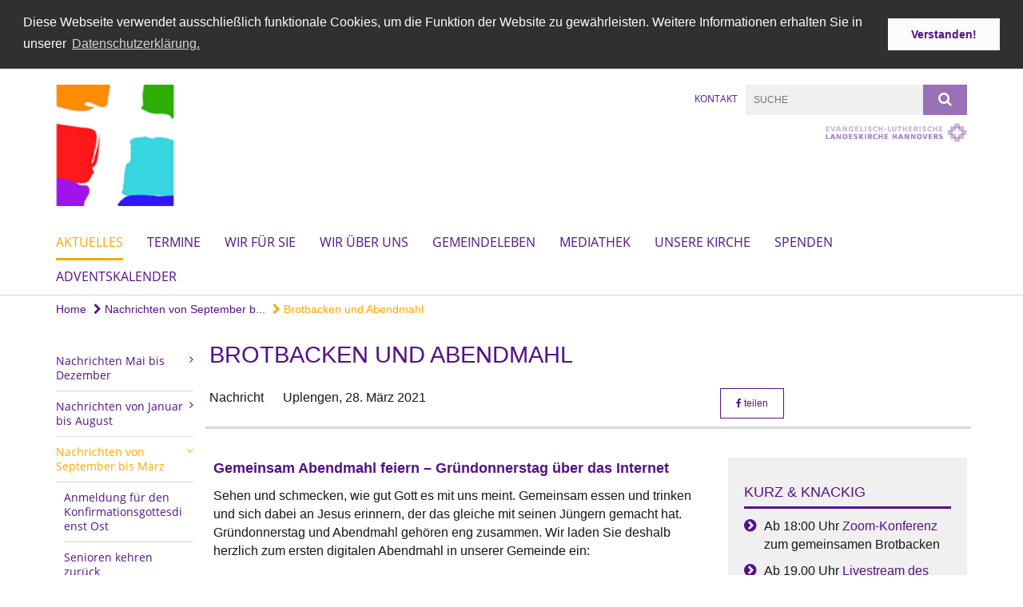

--- FILE ---
content_type: text/html; charset=utf-8
request_url: https://www.kirche-remels.de/Aktuelles/Nachrichten_Sept-Maerz/124
body_size: 13412
content:
<!DOCTYPE html>
<html lang='de'>
<head>
<!--[if lt IE 9]>
<script>'article aside footer header nav section time'.replace(/\w+/g,function(n){document.createElement(n)})</script>
<![endif]-->
<meta http-equiv="content-type" content="text/html; charset=utf-8" />
<title>Ev.-luth. St. Martins-Kirchengemeinde Uplengen – Brotbacken und Abendmahl</title>
<meta name="language" content="de" />
<meta name="DC.language" content="de" />


<meta name="csrf-param" content="authenticity_token" />
<meta name="csrf-token" content="UCjuop1MzsR0/3hO0G/Uv+7K7eXYYPl/0dVVIyLXkXPlxwYyYSqiSG6CT/5eeXjjrsN0XISZVYC1x5ZeZ5lQDg==" />
<meta charset='utf-8'>
<meta content='kg_stmartin_uplengen' name='x-siteprefix'>
<meta content='IE=Edge,chrome=1' http-equiv='X-UA-Compatible'>
<meta content='width=device-width, initial-scale=1.0' name='viewport'>
<meta content='same-origin' name='referrer'>
<link rel="stylesheet" media="screen" href="https://cdn.max-e5.info/assets/application-2fffd6aadc7845c6f5807f6f0cea3a7426d656c493ca28dd95a2e5c28693ded4.css" />
<script src="https://cdn.max-e5.info/assets/application-4c05bdc62333e10377e43bd65851cc0486d929f3c9bd6d3e3df100b5545618e7.js"></script>
<!-- /Favicon -->
<link rel="shortcut icon" type="image/x-icon" href="https://cdn.max-e5.info/damfiles/default/kg_stmartin_uplengen/Bilder/LOGO_EMA/logo-kirche.jpg-5b0208ce7514fda2c9adf9e0006b5eb3.jpg" />
<!-- / Page Properties CSS -->
<style>
  /**
   * Variables
   */
  /**
   * Text
   */
  /**
   * Buttons
   */
  /**
   * Input
   */
  /**
   * Mixins
   */
  /**
   * Typography
   */
  body,
  html {
    font-family: arial, Arial, Helvetica, sans-serif;
    font-size: 16px;
    font-weight: normal;
    line-height: 23.2px;
    color: #171717;
    background: #ffffff; }
  
  h1 {
    font-size: 28.8px;
    font-weight: normal;
    font-family: Arial, Arial, Helvetica, sans-serif;
    line-height: 1.5;
    margin: 0;
      margin-bottom: 10px;
    display: inline-block;
    color: #551285; }
    h1:after {
      clear: both;
      content: "";
      display: table; }
    h1.block {
      display: block; }
    h1.inline {
      display: inline-block; }
  
  h2 {
    font-size: 24.8px;
    font-weight: normal;
    font-family: Arial, Arial, Helvetica, sans-serif;
    line-height: 1.3;
    margin: 0;
      margin-bottom: 10px;
    display: inline-block;
    color: #551285; }
    h2:after {
      clear: both;
      content: "";
      display: table; }
    h2.block {
      display: block; }
    h2.inline {
      display: inline-block; }
  
  h3 {
    font-size: 17.6px;
    font-weight: bold;
    font-family: Arial, Arial, Helvetica, sans-serif;
    line-height: 1.5;
    margin: 0;
      margin-bottom: 10px;
    display: inline-block;
    color: #551285; }
    h3:after {
      clear: both;
      content: "";
      display: table; }
    h3.block {
      display: block; }
    h3.inline {
      display: inline-block; }
  
  h4,
  .sv_qstn h5 {
    font-size: 16px;
    font-weight: bold;
    font-family: Arial, Arial, Helvetica, sans-serif;
    line-height: 20px;
    margin: 0;
      margin-bottom: 10px;
    display: inline-block;
    color: #551285; }
    h4:after,
    .sv_qstn h5:after {
      clear: both;
      content: "";
      display: table; }
    h4.block,
    .sv_qstn h5.block {
      display: block; }
    h4.inline,
    .sv_qstn h5.inline {
      display: inline-block; }
  
  #homepage .underlined {
    border-bottom: 1px solid #551285; }
  
  p {
    font-size: 16px;
    line-height: 23.2px; }
  
  .supplement {
    color: #171717;
    font-size: 12.8px;
    line-height: 24px; }
  
  a {
    color: #551285; }
    a:hover, a:active, a.active, a:focus {
      color: #ffa600; }
      a:hover.icon:before, a:hover.icon:after, a:active.icon:before, a:active.icon:after, a.active.icon:before, a.active.icon:after, a:focus.icon:before, a:focus.icon:after {
        color: #ffa600; }
    a .text {
      color: #171717; }
  
  input {
    color: #171717;
    font-size: 16px;
    line-height: 22.4px;
    border: 1px solid #d8d8d8; }
    input::-webkit-input-placeholder, input:-moz-placeholder, input::-moz-placeholder, input:-ms-input-placeholder {
      color: #551285; }
      input::-webkit-input-placeholder:active::-webkit-input-placeholder, input::-webkit-input-placeholder:active:-moz-placeholder, input::-webkit-input-placeholder:active::-moz-placeholder, input::-webkit-input-placeholder:active:-ms-input-placeholder, input::-webkit-input-placeholder:focus::-webkit-input-placeholder, input::-webkit-input-placeholder:focus:-moz-placeholder, input::-webkit-input-placeholder:focus::-moz-placeholder, input::-webkit-input-placeholder:focus:-ms-input-placeholder, input:-moz-placeholder:active::-webkit-input-placeholder, input:-moz-placeholder:active:-moz-placeholder, input:-moz-placeholder:active::-moz-placeholder, input:-moz-placeholder:active:-ms-input-placeholder, input:-moz-placeholder:focus::-webkit-input-placeholder, input:-moz-placeholder:focus:-moz-placeholder, input:-moz-placeholder:focus::-moz-placeholder, input:-moz-placeholder:focus:-ms-input-placeholder, input::-moz-placeholder:active::-webkit-input-placeholder, input::-moz-placeholder:active:-moz-placeholder, input::-moz-placeholder:active::-moz-placeholder, input::-moz-placeholder:active:-ms-input-placeholder, input::-moz-placeholder:focus::-webkit-input-placeholder, input::-moz-placeholder:focus:-moz-placeholder, input::-moz-placeholder:focus::-moz-placeholder, input::-moz-placeholder:focus:-ms-input-placeholder, input:-ms-input-placeholder:active::-webkit-input-placeholder, input:-ms-input-placeholder:active:-moz-placeholder, input:-ms-input-placeholder:active::-moz-placeholder, input:-ms-input-placeholder:active:-ms-input-placeholder, input:-ms-input-placeholder:focus::-webkit-input-placeholder, input:-ms-input-placeholder:focus:-moz-placeholder, input:-ms-input-placeholder:focus::-moz-placeholder, input:-ms-input-placeholder:focus:-ms-input-placeholder {
        opacity: 0; }
    input:active, input:focus {
      border: 1px solid #9971b6; }
  
  label {
    font-size: 16px;
    font-weight: normal;
    line-height: 22.4px; }
  
  .date {
    color: #171717; }
  
  /**
   * Lists
   */
  .content ul li:before {
    color: #551285; }
  .content ol li:before {
    color: #551285; }
  
  /**
   * Defaults
   */
  .article-highlight {
    background: rgba(85, 18, 133, 0.1);
    padding: 15px; }
  
  .purple-light-bg {
    background-color: #9971b6; }
  
  .button-link {
    cursor: pointer;
    display: inline-block;
    font-size: 16px;
    font-weight: normal;
    background-color: #9971b6;
    -webkit-transition: background-color 0.5s ease;
    -moz-transition: background-color 0.5s ease;
    -o-transition: background-color 0.5s ease;
    transition: background-color 0.5s ease;
    text-align: center;
    color: #fff;
    line-height: 22.4px;
    padding: 10px;
    width: 100%; }
  
  .ul-columns {
    -moz-column-count: 2;
    -moz-column-gap: 20px;
    -webkit-column-count: 2;
    -webkit-column-gap: 20px;
    column-count: 2;
    column-gap: 20px;
    list-style-position: inside; }
    .ul-columns:hover {
      background-color: #551285;
      color: #fff; }
  
  /**
   * Buttons
   */
  .btn {
    background-color: #ffffff;
    border-color: #ffffff;
    color: #171717; }
    .btn:hover, .btn:focus, .btn:active, .btn.active {
      background-color: #ebebeb;
      border-color: #e0e0e0;
      color: #171717; }
    .btn.disabled, .btn.disabled:hover, .btn.disabled:focus, .btn.disabled:active, .btn.disabled.active, .btn[disabled], .btn[disabled]:hover, .btn[disabled]:focus, .btn[disabled]:active, .btn[disabled].active {
      background-color: #ffffff;
      border-color: #ffffff;
      opacity: 0.7; }
    .btn .badge {
      background-color: #fff;
      color: #ffffff; }
    .btn.primary, .btn-primary, .btn.press {
      background-color: #551285;
      border-color: #551285;
      color: white; }
      .btn.primary:hover, .btn.primary:focus, .btn.primary:active, .btn.primary.active, .btn-primary:hover, .btn-primary:focus, .btn-primary:active, .btn-primary.active, .btn.press:hover, .btn.press:focus, .btn.press:active, .btn.press.active {
        background-color: #3e0d61;
        border-color: #330b4f;
        color: white; }
      .btn.primary.disabled, .btn.primary.disabled:hover, .btn.primary.disabled:focus, .btn.primary.disabled:active, .btn.primary.disabled.active, .btn.primary[disabled], .btn.primary[disabled]:hover, .btn.primary[disabled]:focus, .btn.primary[disabled]:active, .btn.primary[disabled].active, .btn-primary.disabled, .btn-primary.disabled:hover, .btn-primary.disabled:focus, .btn-primary.disabled:active, .btn-primary.disabled.active, .btn-primary[disabled], .btn-primary[disabled]:hover, .btn-primary[disabled]:focus, .btn-primary[disabled]:active, .btn-primary[disabled].active, .btn.press.disabled, .btn.press.disabled:hover, .btn.press.disabled:focus, .btn.press.disabled:active, .btn.press.disabled.active, .btn.press[disabled], .btn.press[disabled]:hover, .btn.press[disabled]:focus, .btn.press[disabled]:active, .btn.press[disabled].active {
        background-color: #551285;
        border-color: #551285;
        opacity: 0.7; }
      .btn.primary .badge, .btn-primary .badge, .btn.press .badge {
        background-color: #fff;
        color: #551285; }
    .btn.news {
      background-color: #ffa600;
      border-color: #ffa600;
      color: white; }
      .btn.news:hover, .btn.news:focus, .btn.news:active, .btn.news.active {
        background-color: #d68b00;
        border-color: #c27e00;
        color: white; }
      .btn.news.disabled, .btn.news.disabled:hover, .btn.news.disabled:focus, .btn.news.disabled:active, .btn.news.disabled.active, .btn.news[disabled], .btn.news[disabled]:hover, .btn.news[disabled]:focus, .btn.news[disabled]:active, .btn.news[disabled].active {
        background-color: #ffa600;
        border-color: #ffa600;
        opacity: 0.7; }
      .btn.news .badge {
        background-color: #fff;
        color: #ffa600; }
  
  button {
    cursor: pointer;
    display: inline-block;
    font-size: 16px;
    font-weight: normal;
    background-color: #9971b6;
    -webkit-transition: background-color 0.5s ease;
    -moz-transition: background-color 0.5s ease;
    -o-transition: background-color 0.5s ease;
    transition: background-color 0.5s ease;
    text-align: center;
    color: #fff;
    line-height: 22.4px;
    padding: 10px;
    width: 100%;
    border: 0;
    margin-top: 20px; }
    button[disabled] {
      background: #cccccc;
      cursor: not-allowed; }
  
  /**
   * Navigation
   */
  #main-navi li a,
  #meta li a,
  #left-navi li a {
    color: #551285;
    font-family: "Open Sans"; }
    #main-navi li a:active, #main-navi li a.active, #main-navi li a.icon:before,
    #meta li a:active,
    #meta li a.active,
    #meta li a.icon:before,
    #left-navi li a:active,
    #left-navi li a.active,
    #left-navi li a.icon:before {
      color: #ffa600; }
    #main-navi li a:hover, #main-navi li a:focus,
    #meta li a:hover,
    #meta li a:focus,
    #left-navi li a:hover,
    #left-navi li a:focus {
      color: #9971b6; }
  
  #main-navi ul.second-level-nav a:hover, #main-navi ul.second-level-nav a:active, #main-navi ul.second-level-nav a.active, #main-navi ul.second-level-nav a:focus {
    border-bottom: 1px solid #ffa600; }
  #main-navi li a {
    font-size: 16px;
    line-height: 20px; }
    #main-navi li a:active, #main-navi li a.active {
      border-bottom: 3px solid #ffa600; }
    #main-navi li a:hover, #main-navi li a:focus {
      border-bottom: 3px solid #9971b6; }
  #main-navi .button > a {
    border: 3px solid #551285;
    background-color: #551285; }
  #main-navi #hkd-layer a {
    color: #9971b6; }
    #main-navi #hkd-layer a:hover, #main-navi #hkd-layer a:active, #main-navi #hkd-layer a.active, #main-navi #hkd-layer a:focus {
      color: #551285; }
  
  #mobile-navi-alternative a:hover, #mobile-navi-alternative a:focus, #mobile-navi-alternative a:active, #mobile-navi-alternative a.active,
  #mobile-navi-alternative .sub-link:hover,
  #mobile-navi-alternative .sub-link:focus,
  #mobile-navi-alternative .sub-link:active,
  #mobile-navi-alternative .sub-link.active {
    color: #9971b6; }
  
  #mobile-navigation .button > a,
  #mobile-navigation .button .sub-link,
  #mobile-navi-alternative .button > a,
  #mobile-navi-alternative .button .sub-link {
    background-color: #9971b6; }
    #mobile-navigation .button > a:hover, #mobile-navigation .button > a:focus, #mobile-navigation .button > a:active, #mobile-navigation .button > a.active,
    #mobile-navigation .button .sub-link:hover,
    #mobile-navigation .button .sub-link:focus,
    #mobile-navigation .button .sub-link:active,
    #mobile-navigation .button .sub-link.active,
    #mobile-navi-alternative .button > a:hover,
    #mobile-navi-alternative .button > a:focus,
    #mobile-navi-alternative .button > a:active,
    #mobile-navi-alternative .button > a.active,
    #mobile-navi-alternative .button .sub-link:hover,
    #mobile-navi-alternative .button .sub-link:focus,
    #mobile-navi-alternative .button .sub-link:active,
    #mobile-navi-alternative .button .sub-link.active {
      color: #9971b6; }
  
  #meta li a {
    font-size: 12px;
    line-height: 18px; }
  
  #left-navi li a {
    font-size: 14px;
    line-height: 18px; }
  
  #toggle-mobile-nav {
    color: #551285; }
    #toggle-mobile-nav:hover, #toggle-mobile-nav:focus {
      color: #ffa600; }
  
  #header-hkd #toggle-mobile-nav {
    color: #551285; }
    #header-hkd #toggle-mobile-nav:hover, #header-hkd #toggle-mobile-nav:focus {
      color: #9971b6; }
  
  .mobileNavigation-wrapper a:hover {
    color: #551285; }
  
  /**
   * Boxen
   */
  .email-container,
  .box {
    background: #f0f0f0; }
  
  /**
   * Search
   */
  .search-form button {
    background-color: #9971b6; }
  
  .content #query {
    border: 1px solid #9971b6; }
  
  .search {
    background-color: #9971b6; }
  
  #g-and-k-search .bootstrap-select {
    border: 1px solid #9971b6; }
  
  /**
   * Header
   */
  #header .sprengel-name {
    color: #551285; }
  
  #logo-subline {
    color: #551285;
    font-family: arial, Arial, Helvetica, sans-serif; }
  
  /**
   * Slider
   */
  .homepage-slider .slick-slide .more,
  .header-slider .slick-slide .more {
    color: #551285; }
  
  /**
   * Wir E Box
   */
  .wir-e-box a.block:hover .name, .wir-e-box a.block:focus .name, .wir-e-box a.block:active .name {
    color: #ffa600; }
  
  /**
   * Overview Teaser Collection
   */
  .overview-teaser .teaser {
    background: #9971b6; }
    .overview-teaser .teaser:hover .read-more {
      background-color: #551285; }
  .overview-teaser .text {
    position: absolute;
    content: "";
    top: 0;
    height: 100%;
    width: 100%;
    background-color: #9971b6;
    background-color: rgba(153, 113, 182, 0.6); }
  .overview-teaser .read-more {
    cursor: pointer;
    display: inline-block;
    font-size: 16px;
    font-weight: normal;
    background-color: #9971b6;
    -webkit-transition: background-color 0.5s ease;
    -moz-transition: background-color 0.5s ease;
    -o-transition: background-color 0.5s ease;
    transition: background-color 0.5s ease;
    text-align: center;
    color: #fff;
    line-height: 22.4px;
    padding: 10px;
    width: 100%; }
  
  /**
   * Overview Main teaser
   */
  .overview-main-teaser .content-right {
    background: #f0f0f0; }
  .overview-main-teaser .search-btn {
    cursor: pointer;
    display: inline-block;
    font-size: 16px;
    font-weight: normal;
    background-color: #9971b6;
    -webkit-transition: background-color 0.5s ease;
    -moz-transition: background-color 0.5s ease;
    -o-transition: background-color 0.5s ease;
    transition: background-color 0.5s ease;
    text-align: center;
    color: #fff;
    line-height: 22.4px;
    padding: 10px;
    width: 100%; }
  .overview-main-teaser .date {
    font-size: 20px;
    line-height: 25px;
    color: #171717; }
  .overview-main-teaser .text {
    font-size: 20px; }
  .overview-main-teaser .verse {
    color: #171717; }
  
  /**
   * Marginal
   */
  .marginal p {
    color: #171717; }
  .marginal .content-element article {
    background: #f0f0f0; }
  .marginal h2 {
    font-size: 24.8px;
    font-weight: normal;
    font-family: Arial, Arial, Helvetica, sans-serif;
    line-height: 1.3;
    margin: 0;
      margin-bottom: 10px;
    display: inline-block;
    color: #551285;
    border-bottom: 3px solid #551285; }
    .marginal h2:after {
      clear: both;
      content: "";
      display: table; }
    .marginal h2.block {
      display: block; }
    .marginal h2.inline {
      display: inline-block; }
  .marginal h3 {
    font-size: 17.6px;
    font-weight: normal;
    font-family: Arial, Arial, Helvetica, sans-serif;
    line-height: 1.5;
    margin: 0;
      margin-bottom: 10px;
    display: inline-block;
    color: #551285;
    border-bottom: 3px solid #551285; }
    .marginal h3:after {
      clear: both;
      content: "";
      display: table; }
    .marginal h3.block {
      display: block; }
    .marginal h3.inline {
      display: inline-block; }
  
  /**
   * Events */
  #events .event-box {
    background: #f0f0f0; }
    #events .event-box .date {
      background-color: #9971b6; }
      #events .event-box .date.highlight-event {
        background-color: #551285; }
    #events .event-box .text {
      height: 94.3px; }
      @media (min-width: 442px) and (max-width: 991px) {
        #events .event-box .text {
          -webkit-line-clamp: 3;
          -moz-line-clamp: 3;
          height: 47.9px; } }
      @media (min-width: 992px) and (max-width: 1200px) {
        #events .event-box .text {
          -webkit-line-clamp: 4;
          -moz-line-clamp: 4;
          height: 71.1px; } }
    #events .event-box .info {
      color: #171717; }
    #events .event-box .location {
      color: #9b9b9b;
      font-size: 12.8px;
      line-height: 15.36px; }
  
  #event-search .btn.search:hover {
    background-color: #551285; }
  
  #event .title {
    color: #551285; }
  #event .image-source {
    font-size: 12.8px;
    line-height: 15.36px;
    color: #171717; }
  #event .date {
    color: #551285; }
  #event .icon:before {
    font-size: 16px;
    color: #551285; }
  
  /**
   * Video/Audio
   */
  .vjs-default-skin .vjs-progress-holder .vjs-play-progress {
    background-color: #ffa600; }
  .vjs-default-skin .vjs-volume-level {
    background-color: #ffa600; }
  .vjs-default-skin .vjs-slider {
    background-color: #551285;
    background-color: rgba(85, 18, 133, 0.9); }
  
  /**
   * HP Topics
   */
  #hp-topics .hp-teaser .button {
    cursor: pointer;
    display: inline-block;
    font-size: 16px;
    font-weight: normal;
    background-color: #9971b6;
    -webkit-transition: background-color 0.5s ease;
    -moz-transition: background-color 0.5s ease;
    -o-transition: background-color 0.5s ease;
    transition: background-color 0.5s ease;
    text-align: center;
    color: #fff;
    line-height: 22.4px;
    padding: 10px;
    width: 100%; }
  #hp-topics .hp-teaser .text p {
    height: 92.8px; }
  #hp-topics .hp-teaser .text h3 {
    font-size: 20px;
    line-height: 25px; }
  #hp-topics .more-topics .show-more-topics {
    color: #551285; }
  #hp-topics .more-topics:before {
    color: #551285; }
  #hp-topics .more-topics:hover .show-more-topics {
    color: #9971b6; }
  #hp-topics .more-topics:hover:before {
    color: #9971b6; }
  
  /**
   * News
   */
  .news-press:before {
    color: #551285; }
  .news-press .button.news, .news-press .button.teaser_news {
    background-color: #ffa600;
    color: #fff; }
  .news-press .button.press {
    background-color: #551285;
    color: #fff; }
  .news-press .show-mote-news-press {
    color: #551285; }
  .news-press .more-news-press:hover .show-more-news-press {
    color: #9971b6; }
  .news-press .more-news-press:hover:before {
    color: #9971b6; }
  .news-press article .type {
    border-top: 1px solid #ffffff; }
  .news-press .text p {
    height: 69.6px; }
  .news-press .date {
    color: #171717;
    font-size: 12.8px;
    line-height: 15.36px; }
  .news-press h3 {
    max-height: 3; }
  
  .hkd-site .news-press .button.news, .hkd-site .news-press .button.teaser_news {
    background-color: #551285; }
  .hkd-site .news-press .more-news-press .show-more-news-press, .hkd-site .news-press .more-news-press:before {
    color: #9971b6; }
  .hkd-site .news-press .more-news-press:hover .show-more-news-press, .hkd-site .news-press .more-news-press:hover:before {
    color: #551285; }
  
  /**
   * Bootstrap select
   */
  .bootstrap-select:not([class*="col-"]):not([class*="form-control"]):not(.input-group-btn) .caret {
    background-color: #9971b6; }
  .bootstrap-select:not([class*="col-"]):not([class*="form-control"]):not(.input-group-btn) .dropdown-toggle:focus {
    border-color: #551285; }
  .bootstrap-select:not([class*="col-"]):not([class*="form-control"]):not(.input-group-btn) .dropdown-menu {
    color: #171717; }
  
  /**
   */ Fancybox
   */
  .fancybox-close:before {
    color: #551285; }
  
  .fancybox-nav:hover span {
    color: #551285; }
  
  /**
   * Footer
   */
  #footer a {
    font-size: 14px;
    line-height: 18px; }
  
  .hkd-site #footer a {
    color: #551285; }
    .hkd-site #footer a:hover, .hkd-site #footer a:focus {
      color: #9971b6; }
    .hkd-site #footer a:active, .hkd-site #footer a.active {
      color: #ffa600; }
  
  /**
   * Footnote
   */
  .footnote p {
    color: #171717; }
  
  /**
   * Forms
   */
  .form-horizontal {
    color: #171717; }
  
  .required-fields {
    font-size: 12.8px;
    line-height: 15.36px; }
  
  /**
   * Gallery
   */
  .gallery .img-description p {
    color: #171717; }
  
  /**
   * Content
   */
  .content .content-title h3 {
    color: #171717; }
  .content .article .text-source {
    color: #171717;
    font-size: 12.8px; }
  .content li:before {
    color: #171717; }
  
  /**
   * Media releases
   */
  .media-release-item p {
    color: #171717; }
  
  .release-type-date {
    color: #171717; }
  
  /**
   * Newsletter
   */
  .cleverreach-newsletter #email {
    background-color: #ffffff; }
  
  /**
   * Extra highlighting newsletter on homepage
   */
  #homepage .website-color {
    background-color: #ffffff; }
  
  /**
   * Pers details
   */
  .pers_details h3 {
    color: #171717; }
  
  /**
   * Quotes
   */
  blockquotes {
    color: #171717;
    line-height: 23.2px;
    font-size: 16px; }
    blockquotes:before {
      color: #171717; }
    blockquotes + figcaption {
      color: #171717;
      font-size: 12.8px;
      line-height: 15.36px; }
  
  /**
   * Search
   */
  #query {
    background-color: #f0f0f0;
    color: #551285;
    font-size: 12px; }
  
  #query[placeholder] {
    color: #551285; }
  
  #site-search-hkd #query,
  #site-search-hkd #people-search-query,
  #people-search #query,
  #people-search #people-search-query {
    font-size: 12px; }
  #site-search-hkd button,
  #people-search button {
    background-color: transparent;
    color: #551285;
    outline: none; }
  @media (max-width: 768px) {
    #site-search-hkd button,
    #people-search button {
      background-color: #7f7f7f; }
    #site-search-hkd .react-autosuggest__container,
    #people-search .react-autosuggest__container {
      background-color: #f0f0f0; } }
  
  @media (max-width: 768px) {
    #people-search-query[placeholder] {
      color: #551285; } }
  
  #header.header-belongs-to-hkd #site-search-hkd button,
  #header.header-belongs-to-hkd #people-search button {
    color: #7f7f7f; }
  #header.header-belongs-to-hkd #toggle-mobile-nav {
    color: #7f7f7f; }
  
  /**
   * Mottoes
   */
  #calendar a.active, #calendar a:hover, #calendar a:focus {
    background-color: #ffa600; }
  
  /**
   * Table
   */
  .table-wrapper {
    color: #171717; }
  
  /**
   * Teaser
   */
  article.teaser a p {
    color: #171717; }
  article.teaser a:hover p, article.teaser a:active p, article.teaser a:focus p {
    color: #171717; }
  
  /**
   * Video
   */
  video h3 {
    color: #171717; }
  
  /**
   * Social share
   */
  .social-media-share a {
    border: 1px solid #551285;
    color: #551285; }
  
  /**
   * Productbox
   */
  .product-box .product-name {
    color: #551285; }
  .product-box .to-product {
    cursor: pointer;
    display: inline-block;
    font-size: 16px;
    font-weight: normal;
    background-color: #9971b6;
    -webkit-transition: background-color 0.5s ease;
    -moz-transition: background-color 0.5s ease;
    -o-transition: background-color 0.5s ease;
    transition: background-color 0.5s ease;
    text-align: center;
    color: #fff;
    line-height: 22.4px;
    padding: 10px;
    width: 100%; }
    .product-box .to-product:hover, .product-box .to-product:focus {
      background-color: #551285; }
  .product-box .product-teaser .fa-search-plus {
    color: rgba(153, 113, 182, 0.6); }
  
  /**
   * Bread crumb
   */
  .breadcrumb-content a {
    color: #551285;
    font-size: 14px;
    line-height: 18px; }
    .breadcrumb-content a:hover, .breadcrumb-content a:focus {
      color: #9971b6; }
    .breadcrumb-content a:active, .breadcrumb-content a.active {
      color: #ffa600; }
  
  /**
   * Social Media Area
   */
  .social-media .icon.global {
    background: #551285; }
  
  .social-media-more:before {
    color: #551285; }
  .social-media-more:hover, .social-media-more:hover:before {
    color: #9971b6; }
  
  /**
   * Landing page
   */
  @media (min-width: 768px) {
    .landingpage #branding {
      border-bottom: 10px solid #551285; } }
  @media (min-width: 768px) {
    .landingpage .link-to-home {
      background: #551285; }
      .landingpage .link-to-home a {
        color: #fff; } }
  
  /**
   * Geo Maps
   */
  #geo-maps h2 {
    color: #551285; }
  
  .map-info h3 {
    height: 36.4px; }
  
  /**
   * Panels
   */
  .panel > a {
    border-left: 3px solid #ffa600; }
    .panel > a.collapsed {
      border-color: #551285;
      color: #551285; }
      .panel > a.collapsed:hover {
        border-color: #ffa600; }
  .panel > div {
    background-color: #ffffff;
    border-left: 3px solid #ffa600; }
  .panel .panel > a.collapsed {
    border-left: 2px solid #9971b6; }
  .panel .panel > a:hover {
    border-color: #ffa600; }
  
  /**
   * Pagination
   */
  .pagination .current {
    color: #9971b6; }
  .pagination .previous_page,
  .pagination .next_page {
    background-color: #9971b6; }
    .pagination .previous_page:hover, .pagination .previous_page:focus, .pagination .previous_page:active, .pagination .previous_page.active,
    .pagination .next_page:hover,
    .pagination .next_page:focus,
    .pagination .next_page:active,
    .pagination .next_page.active {
      background-color: #551285; }
  
  /**
   * People search HkD
   */
  .react-autosuggest__suggestions-list li {
    color: #551285; }
    .react-autosuggest__suggestions-list li:hover, .react-autosuggest__suggestions-list li:focus, .react-autosuggest__suggestions-list li:active, .react-autosuggest__suggestions-list li.react-autosuggest__suggestion--highlighted {
      color: #9971b6; }
  
  /**
   * Courses
   */
  .course strong {
    font-weight: bold;
    color: #551285; }
  
  #faq-overview .category-box {
    border: 1px solid #551285; }
  
  /**
   * Webforms
   */
  .webform-article input[type=text],
  .webform-article input[type=number],
  .webform-article input[type=email] {
    border-left-color: #551285; }
  
  .sv-ranking-item__icon {
    fill: #551285 !important; }
  
  .sv_main.sv_main .sv-boolean__switch {
    background-color: #551285 !important; }
  
  /**
   * Door Calendar
   */
  .calendar-door-content-text {
    font-family: Arial, Arial, Helvetica, sans-serif; }
  
  .calendar-door-content-circle {
    background-color: #551285; }
</style>


<meta content='Brotbacken und Abendmahl' property='og:title'>
<meta content='http://www.kirche-remels.de/Aktuelles/Nachrichten_Sept-Maerz/124' property='og:url'>
<meta content='' property='og:description'>
<meta property="og:image" content="https://cdn.max-e5.info/damfiles/default/kg_stmartin_uplengen/bild-124.png-597e564667ce135b4f97f623f4cf694d.png" /><meta property="og:image:width" content="1080" /><meta property="og:image:height" content="1920" />

</head>
<body class='' data-site-prefix='kg_stmartin_uplengen' data-template='media-release' id='media-release'>
<a id='page-top'></a>
<header class='white-bg' id='header'>
<div class='container'>
<div class='row'>
<div class='col-xs-12 col-md-6'>
<div class='visible-xs visible-sm' data-component='mobile-navi-alternative' id='main-navi-mobile'>
<span class='pull-right' id='toggle-mobile-nav'>
<i class='fa fa-bars'></i>
</span>
<div class='clearfix'></div>
</div>
<a id="branding" href="/"><img src="https://cdn.max-e5.info/damfiles/logo/kg_stmartin_uplengen/Bilder/LOGO_EMA/logo_upl-rem.png-11b447357416333c030e92f3b4b80dca.png" alt="" width="750.0" height="202" class="brand boc" title="Ev.-luth. St. Martins-Kirchengemeinde Uplengen" srcset="https://cdn.max-e5.info/damfiles/logo/kg_stmartin_uplengen/Bilder/LOGO_EMA/logo_upl-rem.png_050-11b447357416333c030e92f3b4b80dca.png 375w, https://cdn.max-e5.info/damfiles/logo/kg_stmartin_uplengen/Bilder/LOGO_EMA/logo_upl-rem.png_200-11b447357416333c030e92f3b4b80dca.png 1500w" />
</a></div>
<div class='col-xs-12 hidden-xs hidden-sm col-md-3'>
<div class='uppercase' id='meta'>
<ul class='pull-right'>
<li>
<a href="/meta/kontakt/8857ef33-5558-44f6-b37f-911f6d69cafc">Kontakt</a>
</li>
</ul>
</div>

</div>
<div class='col-md-3 col-xs-12 hidden-xs hidden-sm'>
<div id='site-search'>
<form class="search-form" action="/meta/suche" accept-charset="UTF-8" method="get"><input name="utf8" type="hidden" value="&#x2713;" />
<div class='pull-left'>
<input type="text" name="query" id="query" placeholder="Suche" />
</div>
<button name="button" type="submit" class="pull-right"><i class='fa fa-search'></i>
</button></form>

</div>
<div class='clearfix'></div>
<div class='pull-right'>
<a target="_blank" href="https://www.landeskirche-hannovers.de"><img id="evlka-logo" class="img-responsive" title="Evangelisch-Lutherische Landeskirche Hannovers" alt="Evangelisch-Lutherische Landeskirche Hannovers" src="https://cdn.max-e5.info/assets/logo_evlka-2641cd01975895e5bdb38c588731baedecaffee3912cb3889288c73ee32658e1.png" />
</a></div>

</div>
</div>
<div class='row'>
<div class='col-xs-12'>
<nav class='uppercase hidden-xs hidden-sm' id='main-navi'>
<ul class='nav navbar-nav hidden-xs'>
<li class='active'>
<a class="active" href="/Aktuelles">Aktuelles</a>
</li>
<li class=''>
<a class="" href="/termine">Termine</a>
</li>
<li class=''>
<a class="" href="/wirfsie">Wir für Sie</a>
</li>
<li class=''>
<a class="" href="/wiruuns">Wir über uns</a>
</li>
<li class=''>
<a class="" href="/gemeindeleben">Gemeindeleben
</a>
</li>
<li class=''>
<a class="" href="/streaming">Mediathek</a>
</li>
<li class=''>
<a class="" href="/unserekirche">Unsere Kirche</a>
</li>
<li class=''>
<a class="" href="/Spenden">Spenden</a>
</li>
<li class=''>
<a class=" last" href="/adventskalender">Adventskalender </a>
</li>
</ul>

</nav>
</div>
</div>
</div>
</header>


<div id='body-wrapper'>
<div class='wrapper' data-component='header-slider'>
<div class='header-slider header-slider-active'>
</div>
</div>


<div class='container'>
<div class='row'>
<div class='col-xs-12'>
<ul class='breadcrumb-content'>
<li>
<a href="/">Home</a>
</li>
<li>
<a href="/Aktuelles/Nachrichten_Sept-Maerz"><i class='fa fa-chevron-right'></i>
Nachrichten von September b...
</a></li>
<li>
<a class="active" href="/Aktuelles/Nachrichten_Sept-Maerz/124"><i class='fa fa-chevron-right'></i>
Brotbacken und Abendmahl
</a></li>
</ul>
</div>
</div>
</div>

<div class='container'>
<div class='row'>
<div class='col-xs-12 col-md-3 col-lg-2'>
<div class='hidden-xs hidden-sm hyphenate' id='left-navi'>
<ul class='second-level-nav'>
<li>
<a class="" href="/Aktuelles/Nachrichten_mai-dez"><span>Nachrichten Mai bis Dezember</span>
<i class='fa fa-angle-right'></i>
<div class='clearfix'></div>
</a></li>

<li>
<a class="" href="/Aktuelles/Nachrichten_Jan-Aug"><span>Nachrichten von Januar bis August
</span>
<i class='fa fa-angle-right'></i>
<div class='clearfix'></div>
</a></li>

<li>
<a class="active" href="/Aktuelles/Nachrichten_Sept-Maerz"><span>Nachrichten von September bis März</span>
<i class='fa fa-angle-down'></i>
<div class='clearfix'></div>
</a><ul class='sub third-level-nav'>
<li>
<a class="" href="/Aktuelles/Nachrichten_Sept-Maerz/94">Anmeldung für den Konfirmationsgottesdienst Ost
</a></li>
<li>
<a class="" href="/Aktuelles/Nachrichten_Sept-Maerz/95">Senioren kehren zurück
</a></li>
<li>
<a class="" href="/Aktuelles/Nachrichten_Sept-Maerz/96">3. Oktober - Deutschland singt
</a></li>
<li>
<a class="" href="/Aktuelles/Nachrichten_Sept-Maerz/97">Auf dem Friedhof in Remels wird es bunt
</a></li>
<li>
<a class="" href="/Aktuelles/Nachrichten_Sept-Maerz/98">Feel go(o)d Gottesdienst
</a></li>
<li>
<a class="" href="/Aktuelles/Nachrichten_Sept-Maerz/99">Neue Tuba für den Posaunenchor
</a></li>
<li>
<a class="" href="/Aktuelles/Nachrichten_Sept-Maerz/100">Feel Go(o)d Gottesdienst
</a></li>
<li>
<a class="" href="/Aktuelles/Nachrichten_Sept-Maerz/101">Einsicht des Haushaltsplanes 2019/2020
</a></li>
<li>
<a class="" href="/Aktuelles/Nachrichten_Sept-Maerz/102">Aktuelle Lage
</a></li>
<li>
<a class="" href="/Aktuelles/Nachrichten_Sept-Maerz/103">Ewigkeitssonntag
</a></li>
<li>
<a class="" href="/Aktuelles/Nachrichten_Sept-Maerz/104">Buß- und Bettag
</a></li>
<li>
<a class="" href="/Aktuelles/Nachrichten_Sept-Maerz/105">Adventskalender 2020
</a></li>
<li>
<a class="" href="/Aktuelles/Nachrichten_Sept-Maerz/106">Weihnachten 2020 in Remels
</a></li>
<li>
<a class="" href="/Aktuelles/Nachrichten_Sept-Maerz/107">Aktion für Kinder im Advent
</a></li>
<li>
<a class="" href="/Aktuelles/Nachrichten_Sept-Maerz/108">Weihnachtswunschbaum
</a></li>
<li>
<a class="" href="/Aktuelles/Nachrichten_Sept-Maerz/109">Christbaumkugeln mit Jahreslosung
</a></li>
<li>
<a class="" href="/Aktuelles/Nachrichten_Sept-Maerz/110">Adventskalender des ev. Chorverbandes
</a></li>
<li>
<a class="" href="/Aktuelles/Nachrichten_Sept-Maerz/111">Falsche Gewinnnummern!
</a></li>
<li>
<a class="" href="/Aktuelles/Nachrichten_Sept-Maerz/112">66 Kinderwünsche sind erfüllt
</a></li>
<li>
<a class="" href="/Aktuelles/Nachrichten_Sept-Maerz/113">Schmuck für den Weihnachtsbaum
</a></li>
<li>
<a class="" href="/Aktuelles/Nachrichten_Sept-Maerz/114">Digitales Konfiwochende
</a></li>
<li>
<a class="" href="/Aktuelles/Nachrichten_Sept-Maerz/115">Vortragsabende zur Selbstkritik
</a></li>
<li>
<a class="" href="/Aktuelles/Nachrichten_Sept-Maerz/116">Neue Kirchenanlage
</a></li>
<li>
<a class="" href="/Aktuelles/Nachrichten_Sept-Maerz/117">Preisausschreiben
</a></li>
<li>
<a class="" href="/Aktuelles/Nachrichten_Sept-Maerz/118">Sammelstelle für gute Gedanken
</a></li>
<li>
<a class="" href="/Aktuelles/Nachrichten_Sept-Maerz/119">Offener digitaler Treff am Sonntag
</a></li>
<li>
<a class="" href="/Aktuelles/Nachrichten_Sept-Maerz/120">Gottesdienste am 11.04.2021
</a></li>
<li>
<a class="" href="/Aktuelles/Nachrichten_Sept-Maerz/121">Zwischen den Gräbern neues Leben
</a></li>
<li>
<a class="" href="/Aktuelles/Nachrichten_Sept-Maerz/123">Aktion: &quot;Ich vermisse...&quot; bis Ostern
</a></li>
<li>
<a class="active" href="/Aktuelles/Nachrichten_Sept-Maerz/124">Brotbacken und Abendmahl
</a></li>
</ul>
</li>

<li>
<a class="" href="/Aktuelles/125">Mitsing-Gottesdienst über Zoom
</a></li>

<li>
<a class="" href="/Aktuelles/126">Abenteuer-Ferien mit &quot;Camp2Go-Camissio&quot;
</a></li>

<li>
<a class="" href="/Aktuelles/127">Gastfamilien gesucht!
</a></li>

<li>
<a class="" href="/Aktuelles/128">Schick uns dein Lied - Meine Top 5
</a></li>

<li>
<a class="" href="/Aktuelles/129">Allianz-Gottesdienst
</a></li>

<li>
<a class="" href="/Aktuelles/130">Konfirmation 2021
</a></li>

<li>
<a class="" href="/Aktuelles/131">Verabschiedung
</a></li>

<li>
<a class="" href="/Aktuelles/132">Eindrücke aus dem Camissio Camp
</a></li>

<li>
<a class="" href="/Aktuelles/134">Weihnachten 2021
</a></li>

<li>
<a class="" href="/Aktuelles/136">Tolle Fahrten und Freizeiten im Sommer 2022
</a></li>

<li>
<a class="" href="/Aktuelles/137">Wettbewerb mit dir selbst
</a></li>

<li>
<a class="" href="/Aktuelles/138">Friedensgebet
</a></li>

<li>
<a class="" href="/Aktuelles/139">Osterfrühstück
</a></li>

<li>
<a class="" href="/Aktuelles/140">Livestream der Konfirmation
</a></li>

<li>
<a class="" href="/Aktuelles/141">Ostergruß des Landesbischofs an ukrainische Flüchtlinge
</a></li>

<li>
<a class="" href="/Aktuelles/142">Wir suchen Reinigungskraft
</a></li>

<li>
<a class="" href="/Aktuelles/143">Neuer Jugendkreis
</a></li>

<li>
<a class="" href="/Aktuelles/144">Spontan Gottesdienst
</a></li>

<li>
<a class="" href="/Aktuelles/145">Stellungnahme KiBo 281
</a></li>

<li>
<a class="" href="/Aktuelles/146">Online Angebot
</a></li>

<li>
<a class="" href="/Aktuelles/147">Frauenabendbrot
</a></li>

<li>
<a class="" href="/Aktuelles/148">Lagerfeuersingen
</a></li>

<li>
<a class="" href="/Aktuelles/150">Konfirmandenfreizeit in Sandkrug
</a></li>

<li>
<a class="" href="/Aktuelles/149">Gospel Workshop und Konzert
</a></li>

<li>
<a class="" href="/Aktuelles/151">Licht und Ton zur Reformation
</a></li>

<li>
<a class="" href="/Aktuelles/152">Teens and God
</a></li>

<li>
<a class="" href="/Aktuelles/153">Homepage - Gospelchor
</a></li>

<li>
<a class="" href="/Aktuelles/154">Juleica-Kurs 2023
</a></li>

<li>
<a class="" href="/Aktuelles/155">Weihnachtswunschbaum
</a></li>

<li>
<a class="" href="/Aktuelles/156">Weihnachtsbaumkugel
</a></li>

<li>
<a class="" href="/Aktuelles/157">St. Martins Gospel Singers stimmen auf Weihnachten ein
</a></li>

<li>
<a class="" href="/Aktuelles/159">Friedenslicht aus Betlehem
</a></li>

<li>
<a class="" href="/Aktuelles/158">Weihnachts-Gottesdienste und weitere - 2022!
</a></li>

<li>
<a class="" href="/Aktuelles/160">DANKESCHÖN - Weihnachtswunschbaum
</a></li>

<li>
<a class="" href="/Aktuelles/161">Großer Erfolg

</a></li>

<li>
<a class="" href="/Aktuelles/162">Gospel-Workshop auf Norderney
</a></li>

<li>
<a class="" href="/Aktuelles/163">T-Days
</a></li>

<li>
<a class="" href="/Aktuelles/166">Ehrenamtsempfang
</a></li>

<li>
<a class="" href="/Aktuelles/164">Kirchentag in Nürnberg
</a></li>

<li>
<a class="" href="/Aktuelles/167">Candlelight-Dinner
</a></li>

<li>
<a class="" href="/Aktuelles/165">Posaunenchor
</a></li>

<li>
<a class="" href="/Aktuelles/168">Unsere Sammelstelle
</a></li>

<li>
<a class="" href="/Aktuelles/169">Himmelfahrts-Gottesdienst
</a></li>

<li>
<a class="" href="/Aktuelles/170">Rückblick
</a></li>

<li>
<a class="" href="/Aktuelles/171">Anzeigenwerbung
</a></li>

<li>
<a class="" href="/Aktuelles/172">Glaubenskurs

</a></li>

<li>
<a class="" href="/Aktuelles/173">Oster-Gottesdienste
</a></li>

<li>
<a class="" href="/Aktuelles/174">Gospel-Pop-Workshop
</a></li>

<li>
<a class="" href="/Aktuelles/175">KANA-Woche
</a></li>

<li>
<a class="" href="/Aktuelles/176">Wir bekommen Besuch!
</a></li>

<li>
<a class="" href="/Aktuelles/177">Verstärkung gesucht!
</a></li>

<li>
<a class="" href="/Aktuelles/178">Altenseelsorge
</a></li>

<li>
<a class="" href="/Aktuelles/179">Himmelfahrts-Gottesdienst:
</a></li>

<li>
<a class="" href="/Aktuelles/180">Technik-Workshop mit Helmut Jost
</a></li>

<li>
<a class="" href="/Aktuelles/181">Tagung und Pressekonferenz
</a></li>

<li>
<a class="" href="/Aktuelles/182">Visitation - Fazit
</a></li>

<li>
<a class="" href="/Aktuelles/183">Allianz-Gottesdienst am Pfingstmontag
</a></li>

<li>
<a class="" href="/Aktuelles/184">Einladung zum Palliativtag
</a></li>

<li>
<a class="" href="/Aktuelles/185">Neuigkeiten zu unserer Kirche
</a></li>

<li>
<a class="" href="/Aktuelles/186">Anmeldung zum Konfirmandenunterricht
</a></li>

<li>
<a class="" href="/Aktuelles/187">GGE-Tagung
</a></li>

<li>
<a class="" href="/Aktuelles/188">Regionalgottesdienst
</a></li>

<li>
<a class="" href="/Aktuelles/189">Besuch im Kirchenkreis
</a></li>

<li>
<a class="" href="/Aktuelles/190">Angebote für Kinder
</a></li>

<li>
<a class="" href="/Aktuelles/191">Zuwachs bei den Teamern!
</a></li>

<li>
<a class="" href="/Aktuelles/192">TENÖRE4YOU
</a></li>

<li>
<a class="" href="/Aktuelles/193">Gottesdienst zur Eröffnung Im Schutzengel-Huus Michael
</a></li>

<li>
<a class="" href="/Aktuelles/194">Konzert mit Ludimus Domino
</a></li>

<li>
<a class="" href="/Aktuelles/195">Kommunikations-Seminar für Paare
</a></li>

<li>
<a class="" href="/Aktuelles/196">Der letzte Auftritt
</a></li>

<li>
<a class="" href="/Aktuelles/197">Abendmahl mit Kindern feiern!
</a></li>

<li>
<a class="" href="/Aktuelles/198">Regionaler Sprengellektorenkurs
</a></li>

<li>
<a class="" href="/Aktuelles/199">Unser Friedhofstrupp
</a></li>

<li>
<a class="" href="/Aktuelles/200">Helfende Hände gesucht
</a></li>

<li>
<a class="" href="/Aktuelles/201">Praxiswerkstatt Kirche mit Kindern
</a></li>

<li>
<a class="" href="/Aktuelles/202">Neue Regionalbischöfin für Ostfriesland
</a></li>

<li>
<a class="" href="/Aktuelles/203">Moderner Gottesdienst
</a></li>

<li>
<a class="" href="/Aktuelles/204">Gedenkgottesdienst
</a></li>

<li>
<a class="" href="/Aktuelles/205">Unser HE-Podcast!
</a></li>

<li>
<a class="" href="/Aktuelles/206">Stellungnahme und Interview zum 9. November
</a></li>

<li>
<a class="" href="/Aktuelles/207">Friedensgebet
</a></li>

<li>
<a class="" href="/Aktuelles/208">Adventskonzert
</a></li>

<li>
<a class="" href="/Aktuelles/209">Weihnachtsgruß
</a></li>

<li>
<a class="" href="/Aktuelles/210">Feriencamp: Camissio
</a></li>

<li>
<a class="" href="/Aktuelles/211">WillowCreek Leitungskongress 2024
</a></li>

<li>
<a class="" href="/Aktuelles/212">Unser Leiterforum
</a></li>

<li>
<a class="" href="/Aktuelles/213">Wahlergebnisse – Doppelt so viele Stimmen wie zuvor
</a></li>

<li>
<a class="" href="/Aktuelles/214">Chormusical Bethlehem
</a></li>

<li>
<a class="" href="/Aktuelles/215">Unsere Landeskirche bildet jetzt auch C-Popularmusiker aus
</a></li>

<li>
<a class="" href="/Aktuelles/216">GGE-TAGUNG THEOLOGIE &amp; KIRCHE 2024
</a></li>

<li>
<a class="" href="/Aktuelles/217">Aktion bei &quot;Treff im Dorf&quot;
</a></li>

<li>
<a class="" href="/Aktuelles/218">WIR HABEN EINEN WHATSAPP-KANAL!
</a></li>

<li>
<a class="" href="/Aktuelles/219">Info-Abend zur Gossner Mission:
</a></li>

<li>
<a class="" href="/Aktuelles/220">Unser neuer Kirchenvorstand
</a></li>

<li>
<a class="" href="/Aktuelles/221">CAMP2GO Uplengen 2024
</a></li>

<li>
<a class="" href="/Aktuelles/222">Himmlische Harmonien
</a></li>

<li>
<a class="" href="/Aktuelles/223">Vortrag: Gossner Mission in Nepal
</a></li>

<li>
<a class="" href="/Aktuelles/224">Gebetsaktion am 3. Oktober
</a></li>

<li>
<a class="" href="/Aktuelles/225">Selber mal predigen!
</a></li>

<li>
<a class="" href="/Aktuelles/226">Ein Tag im Leben von..
</a></li>

<li>
<a class="" href="/Aktuelles/227">Einladung: Gedenkgottesdienst Sternenkinder
</a></li>

<li>
<a class="" href="/Aktuelles/278">Das Beste zuletzt
</a></li>

<li>
<a class="" href="/Aktuelles/279">Neue Gründung und Gründungsveranstaltung
</a></li>

<li>
<a class="" href="/Aktuelles/280">Takeover macht schlauer – Kirchengemeinde in voller Power!
</a></li>

<li>
<a class="" href="/Aktuelles/281">Weihnachtswunschbaum 2024
</a></li>

<li>
<a class="" href="/Aktuelles/282">WEIHNACHTEN 2024
</a></li>

<li>
<a class="" href="/Aktuelles/283">Ausbildung im Kirchenamt
</a></li>

<li>
<a class="" href="/Aktuelles/284">Kirchen rufen auf!
</a></li>

<li>
<a class="" href="/Aktuelles/285">Großes Gospelkonzert in der St.-Martin-Kirche in Remels
</a></li>

<li>
<a class="" href="/Aktuelles/286">Umfrage für die Arbeit mit Kindern im Kirchenkreis
</a></li>

<li>
<a class="" href="/Aktuelles/287">Erster Kindergottesdienst- und Abenteuertag in Uplengen
</a></li>

<li>
<a class="" href="/Aktuelles/288">Material zum Thema Liebe, Partnerschaft und Sex in moderner christlicher Perspektive
</a></li>

<li>
<a class="" href="/Aktuelles/289">Freiwilliges Soziales Jahr
</a></li>

<li>
<a class="" href="/Aktuelles/290">Stellenausschreibung - Friedhofswart*in
</a></li>

<li>
<a class="" href="/Aktuelles/291">GEGEN DAS VERGESSEN!
</a></li>

<li>
<a class="" href="/Aktuelles/293">Indisches Essen
</a></li>

<li>
<a class="" href="/Aktuelles/292">Online Spenden – jetzt ganz einfach!
</a></li>

<li>
<a class="" href="/Aktuelles/294">Anmeldung und Informationen zu Kursen und Fortbildungen 2026
</a></li>

<li>
<a class="" href="/Aktuelles/295">Bildungsreise Auschwitz
</a></li>

<li>
<a class="" href="/Aktuelles/296">Orgel trifft Filmmusik
</a></li>

<li>
<a class="" href="/Aktuelles/297">Einladung Vortragsabend
</a></li>

<li>
<a class="" href="/Aktuelles/298">Bläserkonzert im November
</a></li>

<li>
<a class="" href="/Aktuelles/299">Einladung Gedenkgottesdienst Sternenkinder
</a></li>

<li>
<a class="" href="/Aktuelles/300">2. Advent: Gottesdienst mit den St. Martins Gospel Singers
</a></li>

<li>
<a class="" href="/Aktuelles/301">Weihnachtswunschbaum 2025
</a></li>

<li>
<a class="" href="/Aktuelles/302">Weihnachtslieder singen mit Posaunenchor
</a></li>

<li>
<a class="" href="/Aktuelles/303">Weihnachten 2025
</a></li>

<li>
<a class="" href="/Aktuelles/304">Weihnachtsmusical 2025
</a></li>

</ul>
</div>

</div>
<div class='col-xs-12 col-md-9 col-lg-10'>
<div class='content search_index'>
<h1>
Brotbacken und Abendmahl
</h1>
<div class='clearfix'></div>
<div class='row border-bottom release-meta'>
<div class='col-xs-12 col-sm-6 col-md-8'>
<div class='release-type-date top-padding'>
<span class='release-type'>Nachricht</span>
Uplengen,
<span class='date'>28. März 2021</span>
</div>
</div>
<div class='col-xs-12 col-sm-6 col-md-4'>
<div class='social-media-share'>
<a class="btn facebook" target="_blank" href="https://www.facebook.com/sharer/sharer.php?u=www.kirche-remels.de/Aktuelles/Nachrichten_Sept-Maerz/124"><i class='fa fa-facebook'></i>
teilen
</a></div>
</div>
</div>


<section>
<div class='row'>
<div class='col-xs-12'>
</div>
<div class='col-md-8 col-xs-12'>
<div class='content-main-container'>
<div class='row'>

<div class='col-xs-12'>
<div class='row'>
<div class='col-xs-12'>
<article class='article' data-component='fancybox'>
<div class='row'>
<div class='col-xs-12'>
<h3 id='gemeinsam-abendmahl-feiern-–-gründonnerstag-über-das-internet'>
Gemeinsam Abendmahl feiern – Gründonnerstag über das Internet
</h3>
</div>
</div>
<div class='text-container'>
<p>Sehen und schmecken, wie gut Gott es mit uns meint. Gemeinsam essen und trinken und sich dabei an Jesus erinnern, der das gleiche mit seinen J&uuml;ngern gemacht hat. Gr&uuml;ndonnerstag und Abendmahl geh&ouml;ren eng zusammen. Wir laden Sie deshalb herzlich zum ersten digitalen Abendmahl in unserer Gemeinde ein:</p>

<p><strong>Am Donnerstag den 1.4. k&ouml;nnen Sie sich <a href="https://us02web.zoom.us/j/84940183830?pwd=b0lvOXl5NXpLN3N2RFltc3pyajB2Zz09">hier</a> ab 18 Uhr bei Zoom einw&auml;hlen.&nbsp;</strong></p>

<p>Meeting-ID: 849 4018 3830<br />
Kenncode: 526480</p>

</div>
<div class='clearfix'></div>
</article>
<div class='clearfix'></div>
</div>
</div>

</div>
<div class='col-xs-12'>
<div class='row'>
<div class='col-xs-12'>
<article class='article' data-component='fancybox'>
<div class='text-container'>
<p>Wer nicht &uuml;ber Zoom teilnehmen kann (eine Anleitung finden Sie unter diesem Artikel) oder will, kann dem digitalen Abendmahl auch ab 19 Uhr live &uuml;ber YouTube bzw. &uuml;ber unsere Homepage folgen. Das Zoom Abendmahl wird n&auml;mlich auf unserem YouTube Kanal &uuml;bertragen.</p>

<p>Wir feiern dann &ndash; jeder f&uuml;r sich zuhause, aber verbunden &uuml;ber Videochat und im Geist Jesu &ndash; ein echtes Abendmahl. Besonders sch&ouml;n wird es, wenn Sie mit Familie oder Freunden im gleichen Raum teilnehmen, aber es geht auch, wenn nur Sie am Bildschirm sind.</p>

<p>So ist der <strong>Ablauf:</strong>&nbsp;</p>

<p>Wer sein Brot f&uuml;r das Abendmahl selbst backen m&ouml;chte kommt um <strong>18 Uhr</strong> dazu. Pastor Tobias Kirschstein wird nach einem ganz einfachen Rezept mit allen Anwesenden backen, kl&ouml;nen und sich in lockerer Runde auf das Abendmahl vorbereiten.</p>

<p>Um <strong>19 Uhr </strong>beginnt dann das eigentliche Abendmahl. Die Feier selbst dauert etwa 30 Minuten.</p>

</div>
<div class='clearfix'></div>
</article>
<div class='clearfix'></div>
</div>
</div>

</div>
<div class='col-xs-12'>
<div class='row'>
<div class='col-xs-12'>
<article class='article' data-component='fancybox'>
<div class='text-container'>
<p><strong>Was Sie dazu ben&ouml;tigen:</strong></p>

<ul>
	<li>Ein Internetf&auml;higes Ger&auml;t, auf dem Zoom funktioniert. Jedes Smartphone, Tablet, Laptop kann das Programm kostenlos nutzen. Am besten w&auml;re es, wenn Sie Mikrofon und Kamera h&auml;tten, aber das ist nicht zwingend erforderlich.</li>
	<li>Wenn Sie das Brot mitbacken: 1 Tasse feines Wei&szlig;mehl, etwas Wasser, etwas Salz und einen Ofen.</li>
	<li>Wenn Sie zum Abendmahl um 19 Uhr dazu kommen: Traubensaft oder Wein (am besten rot), etwas Brot (vorher mit uns selbst gebacken oder gekauft)</li>
</ul>

<p><strong>Was ist &bdquo;Zoom&ldquo;? Wie geht das?</strong></p>

<p>Zoom ist ein f&uuml;r Teilnehmer kostenloses Programm f&uuml;r eine Videokonferenz &uuml;ber das Internet. Dieses Programm kann, muss aber niemand herunterladen und installieren, der an einer Videokonferenz &uuml;ber Zoom teilnehmen will.</p>

<p>Hier ist ein hilfreiches Video, das erkl&auml;rt, wie man teilnehmen kann:&nbsp;<a href="https://www.youtube.com/watch?v=WYElSa4oO3M">https://www.youtube.com/watch?v=WYElSa4oO3M</a></p>

<p>Wenn Sie noch nie vorher Zoom benutzt haben wird es am besten sein, wenn Sie sich vorher von jemandem helfen lassen, der es schon einmal benutzt hat. Fragen Sie doch einfach mal in der Familie. Dann k&ouml;nnen Sie auch gleich testen, ob Ton und Bild gut funktionieren.</p>

</div>
<div class='clearfix'></div>
</article>
<div class='clearfix'></div>
</div>
</div>

</div>
<div class='clearfix'></div>

</div>
</div>
</div>
<div class='col-md-4 col-xs-12'>
<div class='marginal'>
<div class='content-element'>
<div class='row'>
<div class='col-xs-12'>
<article class='article' data-component='fancybox'>
<div class='text-container'>
<h3 id='kurz-&amp;-knackig'>
Kurz & Knackig
</h3>
<ul>
	<li>Ab 18:00 Uhr <a href="https://us02web.zoom.us/j/84940183830?pwd=b0lvOXl5NXpLN3N2RFltc3pyajB2Zz09">Zoom-Konferenz</a> zum gemeinsamen Brotbacken</li>
	<li>Ab 19.00 Uhr <a href="https://youtu.be/JYFAnlWoJOQ">Livestream des Abendmahls auf YouTube</a></li>
</ul>

</div>
<div class='clearfix'></div>
</article>
<div class='clearfix'></div>
</div>
</div>

</div>

</div>
</div>
</div>
</section>


</div>
</div>
</div>
</div>
<footer class='white-bg' id='footer'>
<div class='container'>
<div class='row'>
<div class='col-xs-12 col-md-4'>
<a href="/meta/impressum">Impressum</a>
<a href="/meta/datenschutz">Datenschutz</a>
<a href="/meta/kontakt/8857ef33-5558-44f6-b37f-911f6d69cafc">Kontakt</a>
</div>
<div class='col-xs-12 col-md-8'>
<div id='footer-logos'>
<a target="_blank" id="footer-ext-wir" class="footer-logo" href="https://wir-e.de/"></a>
<a target="_blank" id="footer-ext-termine" class="footer-logo" href="https://login.termine-e.de/public"></a>
<a target="_blank" id="footer-ext-evl" class="footer-logo" href="https://www.landeskirche-hannovers.de/"></a>
</div>
</div>
</div>
</div>
</footer>
<script>
  var _paq = window._paq || [];
  _paq.push(['disableCookies']);
  _paq.push(['trackPageView']);
  _paq.push(['enableLinkTracking']);
  (function() {
    var u="https://matomo.systeme-e.de/";
    _paq.push(['setTrackerUrl', u+'matomo.php']);
    _paq.push(['setSiteId', '79']);
    var d=document, g=d.createElement('script'), s=d.getElementsByTagName('script')[0];
    g.type='text/javascript'; g.async=true; g.defer=true; g.src=u+'matomo.js'; s.parentNode.insertBefore(g,s);
  })();
</script>


<div class='visible-xs visible-sm' id='offcanvas-alternative'>
<div id='mobile-navi-alternative'>
<nav>
<div id='site-search'>
<form action="/meta/suche" accept-charset="UTF-8" method="get"><input name="utf8" type="hidden" value="&#x2713;" />
<div class='input-group'>
<input type="text" name="query" id="query" placeholder="Suche" class="form-control" />
<span class='input-group-btn'>
<button name="button" type="submit"><i class='fa fa-search'></i>
</button></span>
</div>
</form>

</div>
<div id='navi-list'></div>
</nav>
</div>
</div>


</div>
</body>
</html>
<script src="https://cdn.max-e5.info/assets/shariff.min-bb24103efd4f3b430654ce697e625dc3c417b5472e248e848750d39e025886cb.js"></script>
